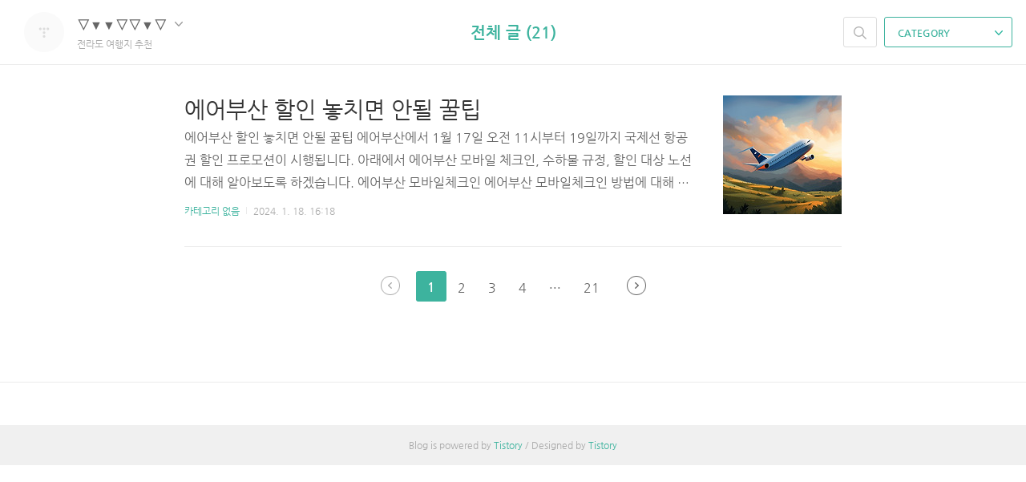

--- FILE ---
content_type: text/javascript
request_url: https://tistory1.daumcdn.net/tistory/3915551/skin/images/script.js?_version_=1689348189
body_size: 569
content:
;(function($) {

	var Area = {};

	Area.Skin = (function() {
		var $body = $(document.body),
			$areaSkin = $(".wrap_skin");

		var openMenu = function() {
			$body.addClass("layer_on");
		};

		var closeMenu = function() {
			$body.removeClass("layer_on");
		};

		var init = function() {
			$areaSkin.on("click", ".btn_menu", openMenu);
			$areaSkin.on("click", ".btn_close", closeMenu);
		};

		return {
			init: init
		}
	})();

	Area.Profile = (function() {
		var $areaProfile = $(".area_profile");

		var toggleProfileMenu = function() {
			$areaProfile.toggleClass("on");
		};

		var init = function() {
			$areaProfile.on("click", ".btn_name", toggleProfileMenu);
		};

		return {
			init: init
		}
	})();

	Area.Category = (function() {
		var $areaNavi = $(".area_navi");

		var toggleCategory = function() {
			$areaNavi.toggleClass("on");
		};

		var init = function() {
			$areaNavi.on("click", ".btn_cate", toggleCategory);
		};

		return {
			init: init
		}
	})();


	Area.Search = (function() {
		var $areaSearch = $(".area_search"),
			$input = $areaSearch.find(".tf_search");

		var openSearch = function() {
			$areaSearch.addClass("on");
			$input.focus();
		};

		var leaveSearch = function() {
			if ($input.val() == "") {
				$areaSearch.removeClass("on");
			}
		};

		var init = function() {
			$areaSearch.on("click", ".btn_search", openSearch);
			$input.on("blur", leaveSearch);
		};

		return {
			init: init
		}
	})();

	Area.Comment = (function() {
		var $btnOpen = $(".btn_reply"),
			$fieldReply = $(".fld_reply");

		var changeStatus = function() {
			$btnOpen.toggleClass("on");
		};

		var init = function() {
			if ($fieldReply.is(":visible")) {
				$btnOpen.addClass("on");
			}
		};

		return {
			init: init,
			changeStatus: changeStatus
		}
	})();

	Area.init = function() {
		Area.Skin.init();
		Area.Profile.init();
		Area.Category.init();
		Area.Search.init();
		Area.Comment.init();
	};

	$.Area = Area;

	(function() {
		var $window = $(window);
		var $content = $(".area_view");

		var getSize = function(value) {
			return (value && value.indexOf('%') < 0)? value : null
		};

		var adjustIframeSize = function() {
			var contentWidth = $content.width();
			$content.find("iframe").not("[mapdata]").each(function(i, iframe) {
				var $iframe = $(iframe),
					width = getSize($iframe.attr("width")),
					height = getSize($iframe.attr("height"));

				if (width && height) {
					$iframe.css({
						width: contentWidth + "px",
						height: contentWidth / width * height + "px"
					})
				}
			})
		};

		adjustIframeSize();
		$window.on("orientationchange resize", adjustIframeSize);
	})()

})(jQuery);


--- FILE ---
content_type: application/javascript
request_url: https://api.ipify.org/?format=jsonp&callback=getIP
body_size: -50
content:
getIP({"ip":"18.117.8.65"});

--- FILE ---
content_type: text/plain
request_url: https://www.google-analytics.com/j/collect?v=1&_v=j102&a=2008702287&t=pageview&_s=1&dl=https%3A%2F%2Ftrip.cookieidea.com%2F&ul=en-us%40posix&dt=%EC%A0%84%EB%9D%BC%EB%8F%84%20%EC%97%AC%ED%96%89%EC%A7%80%20%EC%B6%94%EC%B2%9C&sr=1280x720&vp=1280x720&_u=aGjAAUABAAAAACAAoC~&jid=2086943648&gjid=604448276&cid=2003633852.1769615453&tid=UA-173663519-1&_gid=1107110323.1769615453&_r=1&_slc=1&gtm=45He61q1n81WKP63RHza200&gcd=13l3l3l3l1l1&dma=0&tag_exp=102015666~103116026~103200004~104527907~104528500~104684208~104684211~115495939~115616985~115938466~115938469~116185181~116185182~116682875~117041587&cd1=18.117.8.65&z=1155948668
body_size: -569
content:
2,cG-2GNEPHMW4Q